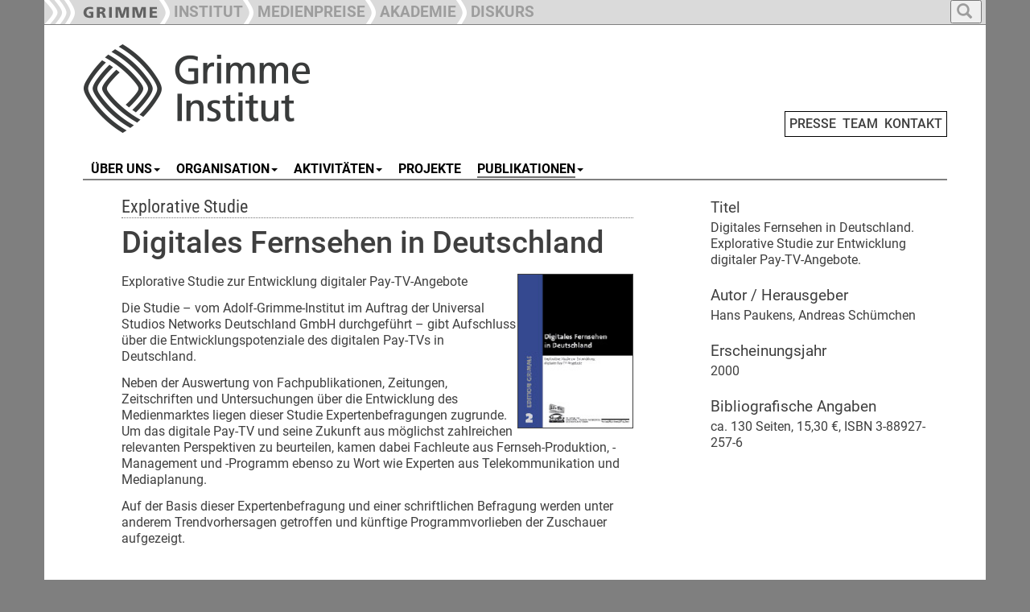

--- FILE ---
content_type: text/html; charset=utf-8
request_url: https://www.grimme-institut.de/publikationen/studien/p/d/digitales-fernsehen-in-deutschland-explorative-studie-zur-entwicklung-digitaler-pay-tv-angebote
body_size: 5051
content:
<!DOCTYPE html>
<html dir="ltr" lang="de-DE">
<head>

<meta charset="utf-8">
<!-- 
	This website is powered by TYPO3 - inspiring people to share!
	TYPO3 is a free open source Content Management Framework initially created by Kasper Skaarhoj and licensed under GNU/GPL.
	TYPO3 is copyright 1998-2026 of Kasper Skaarhoj. Extensions are copyright of their respective owners.
	Information and contribution at https://typo3.org/
-->



<title>Digitales Fernsehen in Deutschland. Explorative Studie zur Entwicklung digitaler Pay-TV-Angebote. - Publikationen - Grimme-Institut</title>
<meta name="generator" content="TYPO3 CMS" />
<meta name="description" content="ca. 130 Seiten, 15,30 €, ISBN 3-88927-257-6" />
<meta property="og:title" content="Digitales Fernsehen in Deutschland" />
<meta property="og:type" content="article" />
<meta property="og:url" content="https://www.grimme-institut.de/publikationen/studien/p/d/digitales-fernsehen-in-deutschland-explorative-studie-zur-entwicklung-digitaler-pay-tv-angebote" />
<meta property="og:description" content="ca. 130 Seiten, 15,30 €, ISBN 3-88927-257-6" />
<meta name="twitter:card" content="summary" />


<link rel="stylesheet" type="text/css" href="/typo3temp/assets/css/7015c8c4ac.css?1642579999" media="all">
<link rel="stylesheet" type="text/css" href="/typo3conf/ext/slickcarousel/Resources/Public/Css/slick.min.css?1701333339" media="all">
<link rel="stylesheet" type="text/css" href="/typo3conf/ext/mindshape_customer/Resources/Public/Css/hind-font.css?1701333339" media="all">
<link rel="stylesheet" type="text/css" href="/typo3conf/ext/mindshape_customer/Resources/Public/Css/merriweather-font.css?1701333339" media="all">
<link rel="stylesheet" type="text/css" href="/typo3conf/ext/mindshape_customer/Resources/Public/Css/frutiger-font.css?1730968470" media="all">
<link rel="stylesheet" type="text/css" href="/typo3conf/ext/mindshape_customer/Resources/Public/bootstrap/dist/css/bootstrap.min.css?1701333339" media="all">
<link rel="stylesheet" type="text/css" href="/typo3conf/ext/mindshape_customer/Resources/Public/Css/grimme_main.css?1730902439" media="all">
<link rel="stylesheet" type="text/css" href="/typo3conf/ext/mindshape_customer/Resources/Public/bootstrap/docs/assets/css/ie10-viewport-bug-workaround.css?1701333339" media="all">
<link rel="stylesheet" type="text/css" href="/typo3conf/ext/mindshape_customer/Resources/Public/Css/rte.css?1701333339" media="all">



<script src="/typo3conf/ext/mindshape_customer/Resources/Public/js/html5shiv.min.js?1701333339"></script>
<script src="/typo3conf/ext/mindshape_customer/Resources/Public/js/respond.min.js?1701333339"></script>


<script type="text/javascript">
</script>

<!-- Bootstrap core JavaScript
    ================================================== -->
    <!-- Placed at the end of the document so the pages load faster -->
    <script src="https://ajax.googleapis.com/ajax/libs/jquery/1.11.3/jquery.min.js"></script>
    <script>window.jQuery || document.write('<script src="../../assets/js/vendor/jquery.min.js"><\/script>')</script>
    <script src="/typo3conf/ext/mindshape_customer/Resources/Public/bootstrap/docs/dist/js/bootstrap.min.js"></script>
    <!-- Just to make our placeholder images work. Don't actually copy the next line! -->
    <script src="/typo3conf/ext/mindshape_customer/Resources/Public/bootstrap/docs/assets/js/vendor/holder.min.js"></script>
    <!-- IE10 viewport hack for Surface/desktop Windows 8 bug -->
    <script src="/typo3conf/ext/mindshape_customer/Resources/Public/bootstrap/docs/assets/js/ie10-viewport-bug-workaround.js"></script>
    <script src="/typo3conf/ext/mindshape_customer/Resources/Public/js/grimme_main.js"></script>

<link rel="canonical" href="https://www.grimme-institut.de/publikationen/studien/p/d/digitales-fernsehen-in-deutschland-explorative-studie-zur-entwicklung-digitaler-pay-tv-angebote"/>
</head>
<body onload="imageCations();" id="body">
<nav class="navbar navbar-fixed-top navbar-inverse" role="navigation">
      <div class="container">        
        <div class="navbar-header">
          <button type="button" class="navbar-toggle collapsed full_padding_right" data-toggle="collapse" data-target="#navbar" aria-expanded="false" aria-controls="navbar">
            <span class="sr-only">Toggle navigation</span>
            <span class="icon-bar"></span>
            <span class="icon-bar"></span>
            <span class="icon-bar"></span>
          </button>
          <div class="text_main_navi" data-toggle="collapse" data-target="#navbar"><h5>Hauptnavigation</h5></div>
        </div>
        <div id="navbar" class="collapse navbar-collapse ribbon_nav">
          <ul class="nav navbar-nav">
            <li class="nav-item"><a class="nav-link" href="/"><img src="/typo3conf/ext/mindshape_customer/Resources/Public/img/Ribbon_Logo_Grimme-Institut.png"></a></li>
            <li class="nav-item"><a class="nav-link" href="/"><div class="ribbon_pic"><img src="/typo3conf/ext/mindshape_customer/Resources/Public/img/Ribbon_Divider.png"></div><div class="ribbon_link_text">INSTITUT</div></a></li>
            <li class="nav-item"><a href="#medienpreise" class="dropdown-toggle" data-toggle="dropdown" role="button" aria-haspopup="true" aria-expanded="true"><div class="ribbon_pic"><img src="/typo3conf/ext/mindshape_customer/Resources/Public/img/Ribbon_Divider.png"></div><div class="ribbon_link_text">MEDIENPREISE</div></a>
              <ul class="dropdown-menu dropdown-top-navi">
              <li class="nav-item"><a class="nav-link" href="https://www.grimme-preis.de/"><div class="ribbon_pic"><img src="/typo3conf/ext/mindshape_customer/Resources/Public/img/Ribbon_Divider.png"></div><div class="ribbon_link_text">GRIMME-PREIS</div></a></li>
              <li class="nav-item"><a class="nav-link" href="https://www.grimme-online-award.de/"><div class="ribbon_pic"><img src="/typo3conf/ext/mindshape_customer/Resources/Public/img/Ribbon_Divider.png"></div><div class="ribbon_link_text">GRIMME ONLINE AWARD</div></a></li>
              <li class="nav-item"><a class="nav-link" href="/deutscher-radiopreis"><div class="ribbon_pic"><img src="/typo3conf/ext/mindshape_customer/Resources/Public/img/Ribbon_Divider.png"></div><div class="ribbon_link_text">DEUTSCHER RADIOPREIS</div></a></li>
              </ul>
            </li>
			<!--
            <li class="nav-item"><a class="nav-link" href="https://www.grimme-medienbildung.de/"><div class="ribbon_pic"><img src="/typo3conf/ext/mindshape_customer/Resources/Public/img/Ribbon_Divider.png"></div><div class="ribbon_link_text">MEDIENBILDUNG</div></a></li>
	-->
            <li class="nav-item"><a class="nav-link" href="https://www.grimme-akademie.de/"><div class="ribbon_pic"><img src="/typo3conf/ext/mindshape_customer/Resources/Public/img/Ribbon_Divider.png"></div><div class="ribbon_link_text">AKADEMIE</div></a></li>
            <!--
			<li class="nav-item"><a class="nav-link" href="https://www.grimme-forschung.de/"><div class="ribbon_pic"><img src="/typo3conf/ext/mindshape_customer/Resources/Public/img/Ribbon_Divider.png"></div><div class="ribbon_link_text">FORSCHUNG</div></a></li>
            -->
			<li class="nav-item"><a class="nav-link" href="https://www.grimme-diskurs.de/"><div class="ribbon_pic"><img src="/typo3conf/ext/mindshape_customer/Resources/Public/img/Ribbon_Divider.png"></div><div class="ribbon_link_text">DISKURS</div></a></li>
          </ul>
    
<ul class="nav navbar-nav search-navbar">
<li class="dropdown search-dropdown">
<a href="#" class="dropdown-toggle" data-toggle="dropdown" role="button" aria-haspopup="true" aria-expanded="true">
<button type="button">
<span class="glyphicon glyphicon-search"></span>
</button>
</a>
<ul class="dropdown-menu dropdown-top-navi grimme_searchbox">
<li class="nav-item">
<form method="post" action="/suche?tx_indexedsearch_pi2%5Baction%5D=search&amp;tx_indexedsearch_pi2%5Bcontroller%5D=Search&amp;cHash=a0dcc6caff0d13cac795c38a64e0e510">
<div>
<input type="hidden" name="tx_indexedsearch_pi2[__referrer][@extension]" value="" />
<input type="hidden" name="tx_indexedsearch_pi2[__referrer][@controller]" value="Standard" />
<input type="hidden" name="tx_indexedsearch_pi2[__referrer][@action]" value="grimme_template_sidebar_inhalt" />
<input type="hidden" name="tx_indexedsearch_pi2[__referrer][arguments]" value="YTowOnt9c28ab1143ace3e2b84fab2671d6c1ffdda38e4a8" />
<input type="hidden" name="tx_indexedsearch_pi2[__referrer][@request]" value="{&quot;@extension&quot;:null,&quot;@controller&quot;:&quot;Standard&quot;,&quot;@action&quot;:&quot;grimme_template_sidebar_inhalt&quot;}19cc4a4a77cc0992dd1827d4ef90e43ad94d598f" />
<input type="hidden" name="tx_indexedsearch_pi2[__trustedProperties]" value="{&quot;search&quot;:{&quot;extendedSearch&quot;:1,&quot;sword&quot;:1}}96d5a65a0c7de1b6299afdf157560bc5347e89e6" />
</div>

  <input type="hidden" name="tx_indexedsearch_pi2[search][extendedSearch]" value="1" />
  <input placeholder="Suche" class="form-control search-input" id="tx-indexedsearch-searchbox-sword" type="text" name="tx_indexedsearch_pi2[search][sword]" />
  <button name="search[submitButton]" class="btn btn-default" value="" id="tx-indexedsearch-searchbox-button-submit" type="submit"><span class="glyphicon glyphicon-search"></span></button>
</form>
</li>
</ul>
</li>
</ul>          
              
        </div><!-- /.nav-collapse -->
        </div><!-- /.container -->
    </nav><!-- /.navbar -->    

    <div class="container">


  
<div class="row full_padding_right full_padding_left">

<div class="headerlogo_mininavi">  
<div class="headerlogo col-xs-12 col-sm-12 col-md-12 col-lg-12">
<a href="/" title="Startseite" class="navbar-brand"><img src="/typo3conf/ext/mindshape_customer/Resources/Public/img/logo_grimme-institut.png" width="450" height="120"   alt="Logo" title="Logo"  border="0"></a>  
<span class="mininavi">
<a href="/presse" title="Presse">PRESSE</a>&nbsp;&nbsp;<a href="/team" title="Team">TEAM</a>&nbsp;&nbsp;<a href="/kontakt" title="Kontakt">KONTAKT</a>
</span>  
</div>
</div>
</div><!-- row end -->       
  
<div class="row full_padding_right full_padding_left">
<nav class="navbar navbar-default">
  <div class="container-fluid">
    <!-- Brand and toggle get grouped for better mobile display -->
    <div class="navbar-header">
      <button type="button" class="navbar-toggle collapsed" data-toggle="collapse" data-target="#main-navbar-collapse" aria-expanded="false">
        <span class="sr-only">Toggle navigation</span>
        <span class="icon-bar"></span>
        <span class="icon-bar"></span>
        <span class="icon-bar"></span>
      </button>
    <div class="text_section_navi" data-toggle="collapse" data-target="#main-navbar-collapse"><h5>Bereichsnavigation</h5></div>
    </div>
    
    <!-- Collect the nav links, forms, and other content for toggling -->
    <div class="collapse navbar-collapse" id="main-navbar-collapse">
      <ul class="nav navbar-nav navbar-main"><li><a href="#" class="dropdown-toggle" data-toggle="dropdown"><span class="line-box">ÜBER UNS</span><b class="caret"></b></a><ul class="dropdown-menu multi-level"><li><a href="/ueber-uns/selbstverstaendnis" title="Selbstverständnis">Selbstverständnis</a></li><li><a href="/ueber-uns/historie" title="Historie">Historie</a></li><li><a href="/ueber-uns/adolf-grimme" title="Adolf Grimme">Adolf Grimme</a></li><li><a href="/ueber-uns/gebaeude" title="Gebäude">Gebäude</a></li><li><a href="/ueber-uns/jubilaeum" title="Jubiläum">Jubiläum</a></li><li><a href="/ueber-uns/archiv" title="Archiv">Archiv</a></li></ul></li><li><a href="#" class="dropdown-toggle" data-toggle="dropdown"><span class="line-box">ORGANISATION</span><b class="caret"></b></a><ul class="dropdown-menu multi-level"><li><a href="/organisation/gmbh" title="GmbH">GmbH</a></li><li><a href="/organisation/regularien" title="Regularien">Regularien</a></li><li><a href="/organisation/gesellschafter" title="Gesellschafter">Gesellschafter</a></li><li><a href="/organisation/aufsichtsrat" title="Aufsichtsrat">Aufsichtsrat</a></li><li><a href="/organisation/beirat" title="Beirat">Beirat</a></li></ul></li><li><a href="#" class="dropdown-toggle" data-toggle="dropdown"><span class="line-box">AKTIVITÄTEN</span><b class="caret"></b></a><ul class="dropdown-menu multi-level"><li><a href="/aktivitaeten/termine-und-veranstaltungen" title="Termine und Veranstaltungen">Termine und Veranstaltungen</a></li><li><a href="/aktivitaeten/veranstaltungsdokumentationen" title="Veranstaltungsdokumentationen">Veranstaltungsdokumentationen</a></li></ul></li><li><a href="/projekte" title="Projekte"><span class="line-box">PROJEKTE</span></a></li><li class="active dropdown"><a href="#" class="dropdown-toggle" data-toggle="dropdown"><span class="line-box-active">PUBLIKATIONEN</span><b class="caret"></b></a><ul class="dropdown-menu multi-level"><li><a href="/publikationen/grimme" title="grimme">grimme</a></li><li><a href="/publikationen/jahrbuecher" title="Jahrbücher">Jahrbücher</a></li><li><a href="/publikationen/schriftenreihe" title="Schriftenreihe">Schriftenreihe</a></li><li class="active"><a href="/publikationen/studien" title="Studien">Studien</a></li><li><a href="/publikationen/sonstige" title="sonstige">sonstige</a></li></ul></li></ul>
    </div><!-- /.navbar-collapse -->
  </div><!-- /.container-fluid -->
</nav>

<div class="divider-line">&nbsp;</div> 
  
</div><!-- row end -->  
<!--TYPO3SEARCH_begin-->
<div class="row double_padding_left full_padding_right" id="contentdiv"> 

<div id="leftcontentdiv" class="full_padding_right col-xs-12 col-sm-12 col-md-12 col-lg-8">
<style>
.slick-container {
    padding-right: var(--full_padding) !important;
    padding-left: var(--full_padding) !important;
}
.slick-container [ID*="loader-slick-"] {
    padding-right: var(--full_padding) !important;
    padding-left: var(--full_padding) !important;
}    
</style>   
<div class="row">
      
<div id="c1845">
	


	
	

<div class="news news-single">
	<div class="article" itemscope="itemscope" itemtype="http://schema.org/Article">
		
  
    

   
  
    
       <div class="row">
        <div class="col-xs-12 col-sm-12 col-md-12 col-lg-12">      
            
        
  
  <div class="row">
    
    
    <div class="grimme_detail_teaser">
      <h3>Explorative Studie</h3>
    </div>
  
  

  
 
         <h2 class="grimme_news_detail_headline">Digitales Fernsehen in Deutschland</h2>
        

    </div>


      
        </div>
        </div>
  
   
           
       <div class="row">
        <div class="col-xs-12 col-sm-12 col-md-12 col-lg-12">
        

  
  <div class="news-text-wrap" itemprop="articleBody">

      
    <div><p><img src="/fileadmin/Grimme_Nutzer_Dateien/Medienbildung/Grafiken_und_Fotos/cover_digitales_fernsehehen_in_deutschland.jpg" width="144" height="192" class="null" style="float: right; border-style: solid; border-width: thin;">Explorative Studie zur Entwicklung digitaler Pay-TV-Angebote
</p>
<p>Die Studie – vom Adolf-Grimme-Institut im Auftrag der Universal Studios Networks Deutschland GmbH durchgeführt – gibt Aufschluss über die Entwicklungspotenziale des digitalen Pay-TVs in Deutschland.
</p>
<p>Neben der Auswertung von Fachpublikationen, Zeitungen, Zeitschriften und Untersuchungen über die Entwicklung des Medienmarktes liegen dieser Studie Expertenbefragungen zugrunde. Um das digitale Pay-TV und seine Zukunft aus möglichst zahlreichen relevanten Perspektiven zu beurteilen, kamen dabei Fachleute aus Fernseh-Produktion, -Management und -Programm ebenso zu Wort wie Experten aus Telekommunikation und Mediaplanung.
</p>
<p>Auf der Basis dieser Expertenbefragung und einer schriftlichen Befragung werden unter anderem Trendvorhersagen getroffen und künftige Programmvorlieben der Zuschauer aufgezeigt.</p></div>
      
  </div>
  
  <div class="row empty_row_detail_view">&nbsp;</div>
  

        
                
           
        
                    
        
    

        
<!--
<script type="text/javascript">  
function fbshare(){
var sharer = "https://www.facebook.com/sharer/sharer.php?u=";
window.open(sharer + location.href,'sharer', 'width=626,height=436');
}

function twshare(){
var sharer = "https://twitter.com/share?url=";
window.open(sharer + location.href,'sharer', 'width=626,height=436');
}
</script>
<img src="/typo3conf/ext/mindshape_customer/Resources/Public/img/fb-teilen.png" onclick="fbshare();" onMouseOver="this.style.cursor='pointer'">&nbsp;&nbsp;&nbsp;<img src="/typo3conf/ext/mindshape_customer/Resources/Public/img/tw-tweet.png" onclick="twshare();" onMouseOver="this.style.cursor='pointer'">
-->
          
        </div>
        </div>
  
  
     
        


	</div>
</div>

	
	


</div>

</div><!--/row-->
</div>
<div id="rightsidebar" class="col-xs-12 col-sm-12 col-md-12 col-lg-4">
  <div id="gap_between_left_and_right" class="row">
  
<div id="c1846">
	


	
	

<div class="news news-single">
	<div class="article" itemscope="itemscope" itemtype="http://schema.org/Article">
		
  
    

   
  
    
       <div class="row">
        <div class="col-xs-12 col-sm-12 col-md-12 col-lg-12">
        
<div class="publikationen_sidebar">  
<p><h5>Titel</h5></p>
<p>Digitales Fernsehen in Deutschland. Explorative Studie zur Entwicklung digitaler Pay-TV-Angebote.</p>

  <div class="row empty_row_detail_view">&nbsp;</div>
  


<h5>Autor / Herausgeber</h5>
<p>Hans Paukens, Andreas Schümchen</p>      

  <div class="row empty_row_detail_view">&nbsp;</div>
     
  


  
<p><h5>Erscheinungsjahr</h5></p>  
<p>2000</p>

  <div class="row empty_row_detail_view">&nbsp;</div>
    

  

<h5>Bibliografische Angaben</h5>  
<p><p>ca. 130 Seiten, 15,30 €, ISBN 3-88927-257-6</p></p>

  <div class="row empty_row_detail_view">&nbsp;</div>
  

</div>  
          
        
          
  

  


          

  

  


          
          
          
                  
        </div>
        </div>
  
  
     
        


	</div>
</div>

	
	


</div>

  </div>    
</div>  

</div><!-- row end -->   
<!--TYPO3SEARCH_end-->
<div class="row footer full_padding_right full_padding_left">
<div class="bottom-divider-line">&nbsp;</div>
<footer>

<div class="footer_left col-xs-12 col-sm-12 col-md-12 col-lg-9">
<div class="div_footer_left1"><a href="https://www.threads.net/@grimme_institut" target="_blank"><img src="/typo3conf/ext/mindshape_customer/Resources/Public/img/threads.png"></a>&nbsp;&nbsp;<a href="https://www.instagram.com/grimme_institut" target="_blank"><img src="/typo3conf/ext/mindshape_customer/Resources/Public/img/insta.png"></a>&nbsp;&nbsp;<a href="https://www.youtube.com/@Grimme-Institut" target="_blank"><img src="/typo3conf/ext/mindshape_customer/Resources/Public/img/youtube.png"></a>&nbsp;&nbsp;<a href="https://www.linkedin.com/company/grimmeinstitut" target="_blank"><img src="/typo3conf/ext/mindshape_customer/Resources/Public/img/linkedin.png"></a></div><div class="div_footer_left2"></div><div class="div_footer_left3"></div>
</div>        
<div class="footer-right col-xs-12 col-sm-12 col-md-12 col-lg-3">
<a href="/impressum" title="Impressum">Impressum</a>&nbsp;&nbsp;<a href="/datenschutz" title="Datenschutz">Datenschutz</a>
</div>
</footer>
</div><!--/row--> 

      

    </div><!--/.container-->
<script src="/typo3conf/ext/slickcarousel/Resources/Public/JavaScript/jquery.min.js?1701333339"></script>
<script src="/typo3conf/ext/slickcarousel/Resources/Public/JavaScript/slick.min.js?1701333339"></script>
<script src="/typo3conf/ext/slickcarousel/Resources/Public/JavaScript/progressbar.min.js?1701333339"></script>



</body>
</html>